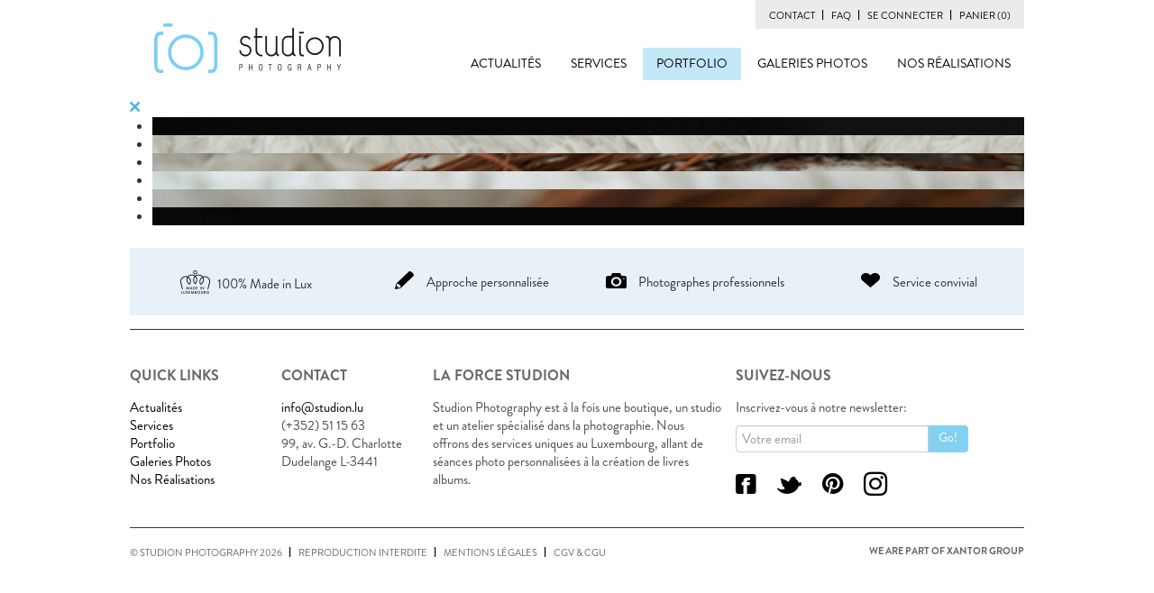

--- FILE ---
content_type: text/html; charset=UTF-8
request_url: https://studion.lu/portfolios/overlay/264?asset=113335
body_size: 5231
content:
<!DOCTYPE html>
<!--[if lt IE 7]>      <html class="no-js lt-ie9 lt-ie8 lt-ie7"> <![endif]-->
<!--[if IE 7]>         <html class="no-js lt-ie9 lt-ie8"> <![endif]-->
<!--[if IE 8]>         <html class="no-js lt-ie9"> <![endif]-->
<!--[if gt IE 8]><!--> <html class="no-js"> <!--<![endif]-->
    <head>
        <meta charset="utf-8">
        <meta http-equiv="X-UA-Compatible" content="IE=edge,chrome=1">
        <title>STUDION Photography | Photographe professionnel Luxembourg, Dudelange - Portfolios</title>
        <meta name="description" content="Service complet autour de la photo: portraitiste studio, reportages de mariage, développement photo, impressions grand formats, livres photo personnalisés, vente de matériel, ..." />
        <meta name="keywords" content="photographe, photographe professionnel, photographe Luxembourg, photographe Dudelange, photographie professionnelle, photo, photos, foto, fotos, fotografia, studio, studion, studio photo, studion photo, studio photography, studion photography, studion photographie, studio professionnel, studion caralho, photo studion, studio Dudelange, studion Dudelange, studio Luxembourg, studion Luxembourg, portrait studio, studio portraits, photographie de studio, photographe studio, shooting, session photo, séance photo, photo shoot, photo identité, photos d'identité, photo d'identité luxembourg, photo biométrique, photos biométriques, photo d'identité biométrique, photo identité passeport, photo visa,  portrait photo, portraitiste, photographie de portrait, communion, photo communion, photos de communion, photo de famille, photos enfants, photo de mariage, photographie de mariage, photographe de mariage, reportage de mariage, photographe mariage luxembourg, wedding photography, trash the dress, photographie de grossesse, photographie de naissance, photo bébé, photographes de bébés, photos de maternité, maternity photography, photo de mode, photographe nouveau né, photo de nus, photo boudoir, photographe corporate, photographie corporate, photographie événementielle, packshot, pack shot, photo booth, photo sur toile, livre album, livre photo, livre photo personnalisé, photobook, album photo, tirage photo, impression photo, impression photos, développement photos, développement express, impression photo grand format, impressions photo xxl,  impression photo sur toile, impression photos sur canevas, impression sur alu, impression sur dibond, impression alu dibond, impression alu brossé, impression sur plexi, impression sur plexiglas, cadeau photo, produits photo, services photo, retouche photo, transfert sur CD, transfert sur DVD, appareils photo, matériel photo, lomography, 8mm sur CD, 8mm sur DVD,nikon, canon, fujifilm, fuji, olympus,  panasonic, kodak, HP, samsung, sony, sigma, profoto, sandisk, vanguard, hahnemühle, tetenal, ilford, spector, spector.smartphoto, spector.lu,photo trade, studion by c, studio-by-c, foto.lu, photobox, photoservice, blurb, x-septembre, vincent flamion, flamion.com, portraitstudios, blitz.lu, cewe, sandy keipes, wili, wili.lu, photo service" />

        <meta property="og:title" content="STUDION Photography | Photographe professionnel Luxembourg, Dudelange - Portfolios" />
        <meta property="og:type" content="photography" />
        <meta property="og:url" content="https://studion.lu" />
        <meta property="og:image" content="https://studion.lu/img/studion.png" />
        <meta property="og:site_name" content="STUDION Photography | Photographe professionnel Luxembourg, Dudelange" />
        <meta property="fb:admins" content=""/>
        <meta property="og:description" content=""/>
        <link href="https://studion.lu/news/index.rss" type="application/rss+xml" rel="alternate" title="Studion - dernières actualités" />
        <!-- Place favicon.ico and apple-touch-icon.png in the root directory -->

        <link rel="stylesheet" href="https://use.fontawesome.com/releases/v5.0.8/css/brands.css" integrity="sha384-IiIL1/ODJBRTrDTFk/pW8j0DUI5/z9m1KYsTm/RjZTNV8RHLGZXkUDwgRRbbQ+Jh" crossorigin="anonymous">
        <link rel="stylesheet" href="https://use.fontawesome.com/releases/v5.0.8/css/fontawesome.css" integrity="sha384-q3jl8XQu1OpdLgGFvNRnPdj5VIlCvgsDQTQB6owSOHWlAurxul7f+JpUOVdAiJ5P" crossorigin="anonymous">
        <link rel="stylesheet" href="https://use.typekit.net/mhv7jwq.css">

        <link rel="stylesheet" href="/css/custom.css">
        <link rel="stylesheet" href="/css/studion-main.css?v=2025-1">
        <link rel="stylesheet" href="/css/typography.css">
        <link rel="stylesheet" href="/css/masonry.css">
        <link rel="stylesheet" type="text/css" href="//cdn.jsdelivr.net/jquery.slick/1.3.7/slick.css"/>

        <link rel="shortcut icon" href="img/favicon.png" type="image/x-icon" />
        
        <script src="/js/vendor/modernizr-2.6.2.min.js"></script>

        <style>
            .js-reframe{padding-top:56.25%;position:relative;width:100%}.js-reframe iframe{height:100%;left:0;position:absolute;top:0;width:100%}
        </style>

        <link rel="canonical" href="http://www.studion.lu/portfolios/overlay/264"/>
    </head>
    <body>
        <!--[if lt IE 7]>
            <p class="chromeframe">You are using an <strong>outdated</strong> browser. Please <a href="http://browsehappy.com/">upgrade your browser</a> or <a href="http://www.google.com/chromeframe/?redirect=true">activate Google Chrome Frame</a> to improve your experience.</p>
        <![endif]-->

        <!-- Add your site or application content here -->
        <div id="loadingOverlay"><span>Validation de la commande...</span></div>
        <div class="container" style="width: 992px; padding: 0 8px;">
            <div class="row header">
                <div class="span6">
                    <div class="header-logo">
                        <a href="/" title="Studion"><img src="/img/studion.png" alt="Studion" /></a>
                    </div>
                    <div class="header-navigation">
                        <div>
                            <ul class="separated-list">
                                                                <li><a href="/infos-pratiques.html">CONTACT</a></li><li><a href="/faq.html">FAQ</a></li><li><a rel="clickover" data-placement="bottom" data-content="
			<form id='MemberLoginMain' method='post' action='/membre/inscription.html' accept-charset='utf-8'><div style='display:none;'><input type='hidden' name='_method' value='POST' /><input type='hidden' name='data[_Token][key]' value='3854a9dfb3578f04667a5d57d179c3876fcc86db' id='Token1204928288' /></div>			<div class='control-group '>
			  <div class='controls'>
			    <input placeholder='Votre email' value='' type='text' name='data[Member][login_email_box]' id='login_email_box'>
			    			  </div>
			</div>
			<div class='control-group '>
			  <div class='controls'>
			    <input placeholder='Mot de passe' value='' type='password' name='data[Member][login_password_box]' id='login_password_box'>
			    			  </div>
			</div>
			<p style='margin-bottom: 10px;'><a href='/membre/mot-de-passe-oublie.html'>Mot de passe oublié ?</a></p>
			<div class='submit'><input class='btn btn-primary btn-small' style='width: 221px;' type='submit' value='Se connecter' /></div>			<div style='display:none;'><input type='hidden' name='data[_Token][fields]' value='85008f198f05aadb97a86666b3fe9dd9ec48b54e%3A' id='TokenFields947797008' /></div></form>			<p class='popover-separator'>ou</p>
			<a class='btn btn-small' href='/membre/inscription.html'>Créer un compte</a>
	" data-html="true" data-title="SE CONNECTER" data-target="account" href="#">SE CONNECTER</a></li><li><a href="/mon-panier.html"><span id="cart-label">PANIER <span class="">(0)</span></span></a></li>
                            </ul>
                        </div>
                        <div class="header-menu">
                            <ul>
                                <li><a class="" href="/actualites.html">ACTUALITÉS</a></li>
                                <li><a class="" href="/service.html">SERVICES</a></li>
                                <li><a class="selected" href="/portfolio.html">PORTFOLIO</a></li>
                                <li><a class="" href="/galeries.html">GALERIES PHOTOS</a></li>
                                <li><a class="" href="/nos-realisations.html">NOS RÉALISATIONS</a></li>
                            </ul>
                        </div>
                        <div class="simple-quote">
                            <!--COMMANDEZ VOS TIRAGES DIRECTEMENT SUR LE SITE <a>en savoir plus</a>-->
                        </div>
                    </div>
                </div>
            </div>
            <div class="row content">
                <div class="span6">
                    
	<a href="#" id="close-fullscreen-overlay"><i class="icon-remove"></i></a>
	<ul id="out-of-the-box-demo">
									<li style="background-image: url(/assets/display?var=ZX1gdXVlZ3prJTk0JyteWFZfIDMwMiRod2ElMDIqNzkjIjkjJjo%252FNTo7LiIoNDsuPyYr);">
					
				</li>
												<li style="background-image: url(/assets/display?var=ZX1gdXVlZ3prJTk0JyteWFZfIDQ4OCRod2ElMDQgNjslJzIhPj0kMTk5LiI0OTsuOzo2OTsmMyszOS03Iis%253D);">
					
				</li>
												<li style="background-image: url(/assets/display?var=ZX1gdXVlZ3prJTk0JyteWFZfIDQ4PyRod2ElMDQgNjslJzIhPj0kMTk5LiI0OTsuOzo2OTsmMyszOS03Iis%253D);">
					
				</li>
												<li style="background-image: url(/assets/display?var=ZX1gdXVlZ3prJTk0JyteWFZfIDQ4PCRod2ElMDQgNjslJzIhPj0kMTk5LiI0OTsuOzo2OTsmMyszOS03Iis%253D);">
					
				</li>
												<li style="background-image: url(/assets/display?var=ZX1gdXVlZ3prJTk0JyteWFZfIDQ6OiRod2ElMDQgNjslJzIhPj0kMTk5LiI0OTsuOzo2OTsmMyszOS03Iis%253D);">
					
				</li>
												<li style="background-image: url(/assets/display?var=ZX1gdXVlZ3prJTk0JyteWFZfIDMxMyRod2ElMDQgNjslJzIhPj0kMTk5LiI0OTsuOzo2OTsmMyszOi03Iys%253D);">
					
				</li>
						</ul>                </div>
            </div>
            <div class="footer">
    <div class="row">
        <div class="span6 footer-help">
            <div class="row">
                <div class="span1" style="width: 248px; line-height: 40px;"><img src="/img/footer/icon_1.png" />100% Made in Lux</div>
                <div class="span2" style="width: 248px; margin-left: 0;"><img src="/img/footer/icon_2.png" />Approche personnalisée</div>
                <div class="span2" style="width: 248px; margin-left: 0;"><img src="/img/footer/icon_3.png" />Photographes professionnels</div>
                <div class="span1" style="width: 248px; margin-left: 0;"><img src="/img/footer/icon_4.png" />Service convivial</div>
            </div>
        </div>
    </div>
    <div class="row">
        <div class="span6 footer-small"></div>
    </div>
    <div class="row footer-new">
        <div class="span1">
            <h3>Quick links</h3>
            <a href="/actualites.html">Actualités</a><br />
            <a href="/service.html">Services</a><br />
            <a href="/portfolio.html">Portfolio</a><br />
            <a href="/galeries.html">Galeries Photos</a><br />
            <a href="/nos-realisations.html">Nos Réalisations</a>
        </div>
        <div class="span1">
            <h3>Contact</h3>
            <a href="mailto:info@studion.lu">info@studion.lu</a><br />
            (+352) 51 15 63<br >
            99, av. G.-D. Charlotte<br />
            Dudelange L-3441
        </div>
        <div class="span2">
            <h3>La force Studion</h3>
            <p>
                Studion Photography est à la fois une boutique, un studio et un atelier spécialisé dans la photographie. Nous offrons des services uniques au Luxembourg, allant de séances photo personnalisées à la création de livres albums.
            </p>
        </div>
        <div class="span2">
            <h3>Suivez-nous</h3>
            <p>Inscrivez-vous à notre newsletter:</p>
            <form style="margin-bottom: 0;" action="http://studion.us6.list-manage.com/subscribe/post?u=d2ac3dad705e4ff7585af2680&amp;id=290bf297dc" method="post" id="mc-embedded-subscribe-form" name="mc-embedded-subscribe-form" class="validate" target="_blank" novalidate>
              <div class="input-append" style="text-align: left;">
                <input style="width: 200px;" type="email" value="" name="EMAIL" class="span2 email" id="mce-EMAIL" placeholder="Votre email" required>
                <button type="submit" class="btn btn-primary" type="button">Go!</button>
              </div>
            </form>
            <div class="follow-footer" style="text-align: left;">
                                              <a class="facebook" target="_blank" href="https://www.facebook.com/pages/Studion-Photography/326127100742411"><i class="icon-facebook-sign"></i></a>
                                                            <a class="twitter" target="_blank" href="http://twitter.com/studion_photo"><i class="icon-twitter"></i></a>
                                                            <a class="pinterest" target="_blank" href="http://pinterest.com/studionlux/"><i class="icon-pinterest"></i></a>
                            <a class="instagram" target="_blank" href="https://www.instagram.com/studion.lu/"><i class="fab fa-instagram"></i></a>
            </div>
        </div>
    </div>
    <div class="row">
        <div class="span6 footer-small"></div>
    </div>
    <div class="row" style="margin-bottom: 10px;">
        <div class="span4">
            <ul class="separated-list">
                <li>© studion photography 2026</li><li>reproduction interdite</li><li><a href="/mentions-legales.html">mentions légales</a></li><li><a href="/cgv-cgu.html">CGV & CGU</a></li>
            </ul>
        </div>
        <div class="span2 xantor-group">
            <a href="http://xantor.eu/" target="_blank">WE ARE PART OF XANTOR GROUP</a>
        </div>
    </div>
</div>
                    </div>
    

       <!-- <script src="//ajax.googleapis.com/ajax/libs/jquery/1.8.2/jquery.min.js"></script>-->
         <script src="//ajax.googleapis.com/ajax/libs/jquery/1.11.1/jquery.min.js"></script>
        <script type="text/javascript" src="//cdn.jsdelivr.net/jquery.slick/1.3.7/slick.min.js"></script>
        <script>window.jQuery || document.write('<script src="/js/vendor/jquery-1.8.2.min.js"><\/script>')</script>
        <script src="/js/plugins.js?date=23102021"></script>
        <script src="/js/main.js?date=23102021"></script>
        
        <script type="text/javascript">
            (function (global, factory) {
  typeof exports === 'object' && typeof module !== 'undefined' ? module.exports = factory() :
  typeof define === 'function' && define.amd ? define(factory) :
  (global.reframe = factory());
}(this, (function () { 'use strict';

function Reframe(target, cName) {
  var frames = typeof target === 'string' ? document.querySelectorAll(target) : target;
  if (!('length' in frames)) {
    frames = [frames];
  }
  var classname = cName || 'js-reframe';
  for (var i = 0; i < frames.length; i++) {
    var frame = frames[i];
    var hasClass = frame.className.split(' ').indexOf(classname);
    if (hasClass >= 0) return false;
    var div = document.createElement('div');
    var height = frame.offsetHeight;
    var width = frame.offsetWidth;
    var padding = height / width * 100;
    div.style.paddingTop = padding + '%';
    frame.height = frame.width = '';
    div.className += classname;
    frame.parentNode.insertBefore(div, frame);
    frame.parentNode.removeChild(frame);
    div.appendChild(frame);
  }
  return this;
}
function reframe (target, cName) {
  return new Reframe(target, cName);
}

if (window.$ || window.jQuery || window.Zepto) {
  window.$.fn.reframe = function reframeFunc(cName) {
    return new Reframe(this, cName);
  };
}

return reframe;

})));

reframe('iframe');
        </script>

        <!-- Google Analytics: change UA-XXXXX-X to be your site's ID. -->
        <script type="text/javascript">

          var _gaq = _gaq || [];
          _gaq.push(['_setAccount', 'UA-38515063-1']);
          _gaq.push(['_trackPageview']);

          (function() {
            var ga = document.createElement('script'); ga.type = 'text/javascript'; ga.async = true;
            ga.src = ('https:' == document.location.protocol ? 'https://ssl' : 'http://www') + '.google-analytics.com/ga.js';
            var s = document.getElementsByTagName('script')[0]; s.parentNode.insertBefore(ga, s);
          })();

        </script>

    </body>
</html>


--- FILE ---
content_type: text/css
request_url: https://studion.lu/css/typography.css
body_size: -54
content:
hr {
	clear: both;
}